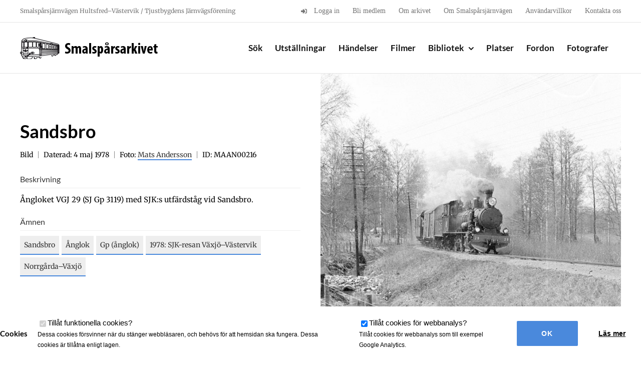

--- FILE ---
content_type: text/html; charset=UTF-8
request_url: https://smalsparsarkivet.se/objekt/sandsbro-10/
body_size: 11181
content:

<!DOCTYPE html>
<html class="avada-html-layout-wide avada-html-header-position-top" lang="sv-SE" prefix="og: http://ogp.me/ns# fb: http://ogp.me/ns/fb#">
<head>
	<meta http-equiv="X-UA-Compatible" content="IE=edge" />
	<meta http-equiv="Content-Type" content="text/html; charset=utf-8"/>
	<meta name="viewport" content="width=device-width, initial-scale=1" />
	<meta name='robots' content='index, follow, max-image-preview:large, max-snippet:-1, max-video-preview:-1' />
	<style>img:is([sizes="auto" i], [sizes^="auto," i]) { contain-intrinsic-size: 3000px 1500px }</style>
	
	<!-- This site is optimized with the Yoast SEO plugin v26.2 - https://yoast.com/wordpress/plugins/seo/ -->
	<title>Sandsbro - Smalspårsarkivet</title>
	<link rel="canonical" href="https://smalsparsarkivet.se/objekt/sandsbro-10/" />
	<meta property="og:locale" content="sv_SE" />
	<meta property="og:type" content="article" />
	<meta property="og:title" content="Sandsbro - Smalspårsarkivet" />
	<meta property="og:url" content="https://smalsparsarkivet.se/objekt/sandsbro-10/" />
	<meta property="og:site_name" content="Smalspårsarkivet" />
	<meta property="article:modified_time" content="2020-03-25T01:49:02+00:00" />
	<meta property="og:image" content="https://smalsparsarkivet.se/wp-content/uploads/2018/07/MAAN00216.jpg" />
	<meta property="og:image:width" content="794" />
	<meta property="og:image:height" content="1200" />
	<meta property="og:image:type" content="image/jpeg" />
	<meta name="twitter:card" content="summary_large_image" />
	<script type="application/ld+json" class="yoast-schema-graph">{"@context":"https://schema.org","@graph":[{"@type":"WebPage","@id":"https://smalsparsarkivet.se/objekt/sandsbro-10/","url":"https://smalsparsarkivet.se/objekt/sandsbro-10/","name":"Sandsbro - Smalspårsarkivet","isPartOf":{"@id":"https://smalsparsarkivet.se/#website"},"primaryImageOfPage":{"@id":"https://smalsparsarkivet.se/objekt/sandsbro-10/#primaryimage"},"image":{"@id":"https://smalsparsarkivet.se/objekt/sandsbro-10/#primaryimage"},"thumbnailUrl":"https://smalsparsarkivet.se/wp-content/uploads/2018/07/MAAN00216.jpg","datePublished":"2018-07-25T08:11:16+00:00","dateModified":"2020-03-25T01:49:02+00:00","breadcrumb":{"@id":"https://smalsparsarkivet.se/objekt/sandsbro-10/#breadcrumb"},"inLanguage":"sv-SE","potentialAction":[{"@type":"ReadAction","target":["https://smalsparsarkivet.se/objekt/sandsbro-10/"]}]},{"@type":"ImageObject","inLanguage":"sv-SE","@id":"https://smalsparsarkivet.se/objekt/sandsbro-10/#primaryimage","url":"https://smalsparsarkivet.se/wp-content/uploads/2018/07/MAAN00216.jpg","contentUrl":"https://smalsparsarkivet.se/wp-content/uploads/2018/07/MAAN00216.jpg","width":794,"height":1200},{"@type":"BreadcrumbList","@id":"https://smalsparsarkivet.se/objekt/sandsbro-10/#breadcrumb","itemListElement":[{"@type":"ListItem","position":1,"name":"Hem","item":"https://smalsparsarkivet.se/"},{"@type":"ListItem","position":2,"name":"Objekt","item":"https://smalsparsarkivet.se/objekt/"},{"@type":"ListItem","position":3,"name":"Sandsbro"}]},{"@type":"WebSite","@id":"https://smalsparsarkivet.se/#website","url":"https://smalsparsarkivet.se/","name":"Smalspårsarkivet","description":"Ett digitalt järnvägsmuseum","publisher":{"@id":"https://smalsparsarkivet.se/#organization"},"potentialAction":[{"@type":"SearchAction","target":{"@type":"EntryPoint","urlTemplate":"https://smalsparsarkivet.se/?s={search_term_string}"},"query-input":{"@type":"PropertyValueSpecification","valueRequired":true,"valueName":"search_term_string"}}],"inLanguage":"sv-SE"},{"@type":"Organization","@id":"https://smalsparsarkivet.se/#organization","name":"Smalspårsarkivet","url":"https://smalsparsarkivet.se/","logo":{"@type":"ImageObject","inLanguage":"sv-SE","@id":"https://smalsparsarkivet.se/#/schema/logo/image/","url":"https://smalsparsarkivet.se/wp-content/uploads/2016/11/smalsparsarkivet_logo_2x_black.png","contentUrl":"https://smalsparsarkivet.se/wp-content/uploads/2016/11/smalsparsarkivet_logo_2x_black.png","width":600,"height":100,"caption":"Smalspårsarkivet"},"image":{"@id":"https://smalsparsarkivet.se/#/schema/logo/image/"}}]}</script>
	<!-- / Yoast SEO plugin. -->


<link rel='dns-prefetch' href='//cdnjs.cloudflare.com' />
<link rel="alternate" type="application/rss+xml" title="Smalspårsarkivet &raquo; Webbflöde" href="https://smalsparsarkivet.se/feed/" />
<link rel="alternate" type="application/rss+xml" title="Smalspårsarkivet &raquo; Kommentarsflöde" href="https://smalsparsarkivet.se/comments/feed/" />
					<link rel="shortcut icon" href="https://smalsparsarkivet.se/wp-content/uploads/2017/01/favicon57.png" type="image/x-icon" />
		
		
					<!-- Android Icon -->
			<link rel="icon" sizes="192x192" href="https://smalsparsarkivet.se/wp-content/uploads/2017/01/favicon57.png">
		
					<!-- MS Edge Icon -->
			<meta name="msapplication-TileImage" content="https://smalsparsarkivet.se/wp-content/uploads/2017/01/favicon72x72.png">
								
		<meta property="og:locale" content="sv_SE"/>
		<meta property="og:type" content="article"/>
		<meta property="og:site_name" content="Smalspårsarkivet"/>
		<meta property="og:title" content="Sandsbro - Smalspårsarkivet"/>
				<meta property="og:url" content="https://smalsparsarkivet.se/objekt/sandsbro-10/"/>
													<meta property="article:modified_time" content="2020-03-25T01:49:02+01:00"/>
											<meta property="og:image" content="https://smalsparsarkivet.se/wp-content/uploads/2018/07/MAAN00216.jpg"/>
		<meta property="og:image:width" content="794"/>
		<meta property="og:image:height" content="1200"/>
		<meta property="og:image:type" content="image/jpeg"/>
				<script type="text/javascript">
/* <![CDATA[ */
window._wpemojiSettings = {"baseUrl":"https:\/\/s.w.org\/images\/core\/emoji\/16.0.1\/72x72\/","ext":".png","svgUrl":"https:\/\/s.w.org\/images\/core\/emoji\/16.0.1\/svg\/","svgExt":".svg","source":{"concatemoji":"https:\/\/smalsparsarkivet.se\/wp-includes\/js\/wp-emoji-release.min.js?ver=6.8.3"}};
/*! This file is auto-generated */
!function(s,n){var o,i,e;function c(e){try{var t={supportTests:e,timestamp:(new Date).valueOf()};sessionStorage.setItem(o,JSON.stringify(t))}catch(e){}}function p(e,t,n){e.clearRect(0,0,e.canvas.width,e.canvas.height),e.fillText(t,0,0);var t=new Uint32Array(e.getImageData(0,0,e.canvas.width,e.canvas.height).data),a=(e.clearRect(0,0,e.canvas.width,e.canvas.height),e.fillText(n,0,0),new Uint32Array(e.getImageData(0,0,e.canvas.width,e.canvas.height).data));return t.every(function(e,t){return e===a[t]})}function u(e,t){e.clearRect(0,0,e.canvas.width,e.canvas.height),e.fillText(t,0,0);for(var n=e.getImageData(16,16,1,1),a=0;a<n.data.length;a++)if(0!==n.data[a])return!1;return!0}function f(e,t,n,a){switch(t){case"flag":return n(e,"\ud83c\udff3\ufe0f\u200d\u26a7\ufe0f","\ud83c\udff3\ufe0f\u200b\u26a7\ufe0f")?!1:!n(e,"\ud83c\udde8\ud83c\uddf6","\ud83c\udde8\u200b\ud83c\uddf6")&&!n(e,"\ud83c\udff4\udb40\udc67\udb40\udc62\udb40\udc65\udb40\udc6e\udb40\udc67\udb40\udc7f","\ud83c\udff4\u200b\udb40\udc67\u200b\udb40\udc62\u200b\udb40\udc65\u200b\udb40\udc6e\u200b\udb40\udc67\u200b\udb40\udc7f");case"emoji":return!a(e,"\ud83e\udedf")}return!1}function g(e,t,n,a){var r="undefined"!=typeof WorkerGlobalScope&&self instanceof WorkerGlobalScope?new OffscreenCanvas(300,150):s.createElement("canvas"),o=r.getContext("2d",{willReadFrequently:!0}),i=(o.textBaseline="top",o.font="600 32px Arial",{});return e.forEach(function(e){i[e]=t(o,e,n,a)}),i}function t(e){var t=s.createElement("script");t.src=e,t.defer=!0,s.head.appendChild(t)}"undefined"!=typeof Promise&&(o="wpEmojiSettingsSupports",i=["flag","emoji"],n.supports={everything:!0,everythingExceptFlag:!0},e=new Promise(function(e){s.addEventListener("DOMContentLoaded",e,{once:!0})}),new Promise(function(t){var n=function(){try{var e=JSON.parse(sessionStorage.getItem(o));if("object"==typeof e&&"number"==typeof e.timestamp&&(new Date).valueOf()<e.timestamp+604800&&"object"==typeof e.supportTests)return e.supportTests}catch(e){}return null}();if(!n){if("undefined"!=typeof Worker&&"undefined"!=typeof OffscreenCanvas&&"undefined"!=typeof URL&&URL.createObjectURL&&"undefined"!=typeof Blob)try{var e="postMessage("+g.toString()+"("+[JSON.stringify(i),f.toString(),p.toString(),u.toString()].join(",")+"));",a=new Blob([e],{type:"text/javascript"}),r=new Worker(URL.createObjectURL(a),{name:"wpTestEmojiSupports"});return void(r.onmessage=function(e){c(n=e.data),r.terminate(),t(n)})}catch(e){}c(n=g(i,f,p,u))}t(n)}).then(function(e){for(var t in e)n.supports[t]=e[t],n.supports.everything=n.supports.everything&&n.supports[t],"flag"!==t&&(n.supports.everythingExceptFlag=n.supports.everythingExceptFlag&&n.supports[t]);n.supports.everythingExceptFlag=n.supports.everythingExceptFlag&&!n.supports.flag,n.DOMReady=!1,n.readyCallback=function(){n.DOMReady=!0}}).then(function(){return e}).then(function(){var e;n.supports.everything||(n.readyCallback(),(e=n.source||{}).concatemoji?t(e.concatemoji):e.wpemoji&&e.twemoji&&(t(e.twemoji),t(e.wpemoji)))}))}((window,document),window._wpemojiSettings);
/* ]]> */
</script>
<style id='wp-emoji-styles-inline-css' type='text/css'>

	img.wp-smiley, img.emoji {
		display: inline !important;
		border: none !important;
		box-shadow: none !important;
		height: 1em !important;
		width: 1em !important;
		margin: 0 0.07em !important;
		vertical-align: -0.1em !important;
		background: none !important;
		padding: 0 !important;
	}
</style>
<link rel='stylesheet' id='child-style-css' href='https://smalsparsarkivet.se/wp-content/themes/HamrenMedia_2_0/style.css?ver=6.8.3' type='text/css' media='all' />
<link rel='stylesheet' id='animate-css-css' href='https://cdnjs.cloudflare.com/ajax/libs/animate.css/3.5.2/animate.min.css?ver=3.5.2' type='text/css' media='all' />
<link rel='stylesheet' id='magnific-popup-css-css' href='https://smalsparsarkivet.se/wp-content/themes/HamrenMedia_2_0/public/css/magnific-popup.css?ver=6.8.3' type='text/css' media='all' />
<link rel='stylesheet' id='wp-members-css' href='https://smalsparsarkivet.se/wp-content/plugins/wp-members/assets/css/forms/generic-no-float.min.css?ver=3.5.4.3' type='text/css' media='all' />
<link rel='stylesheet' id='fusion-dynamic-css-css' href='https://smalsparsarkivet.se/wp-content/uploads/fusion-styles/dd03404d104e8dd108b04953607f7ff0.min.css?ver=3.13.3' type='text/css' media='all' />
<script type="text/javascript" src="https://smalsparsarkivet.se/wp-includes/js/jquery/jquery.min.js?ver=3.7.1" id="jquery-core-js"></script>
<script type="text/javascript" src="https://smalsparsarkivet.se/wp-includes/js/jquery/jquery-migrate.min.js?ver=3.4.1" id="jquery-migrate-js"></script>
<script type="text/javascript" src="https://smalsparsarkivet.se/wp-content/plugins/cookie-opt-in/js/cookie-opt-in.js?ver=1" id="cookie-opt-in-js"></script>
<script type="text/javascript" id="image-watermark-no-right-click-js-before">
/* <![CDATA[ */
var iwArgsNoRightClick = {"rightclick":"Y","draganddrop":"N"};
/* ]]> */
</script>
<script type="text/javascript" src="https://smalsparsarkivet.se/wp-content/plugins/image-watermark/js/no-right-click.js?ver=1.8.0" id="image-watermark-no-right-click-js"></script>
<link rel="https://api.w.org/" href="https://smalsparsarkivet.se/wp-json/" /><link rel="EditURI" type="application/rsd+xml" title="RSD" href="https://smalsparsarkivet.se/xmlrpc.php?rsd" />
<meta name="generator" content="WordPress 6.8.3" />
<link rel='shortlink' href='https://smalsparsarkivet.se/?p=6296' />
<link rel="alternate" title="oEmbed (JSON)" type="application/json+oembed" href="https://smalsparsarkivet.se/wp-json/oembed/1.0/embed?url=https%3A%2F%2Fsmalsparsarkivet.se%2Fobjekt%2Fsandsbro-10%2F" />
<link rel="alternate" title="oEmbed (XML)" type="text/xml+oembed" href="https://smalsparsarkivet.se/wp-json/oembed/1.0/embed?url=https%3A%2F%2Fsmalsparsarkivet.se%2Fobjekt%2Fsandsbro-10%2F&#038;format=xml" />
<script type="text/javascript">var cookie_opt_in_settings = {"form_title":"Cookies","anchor_title":"Cookies","more_info_text":"L\u00e4s mer","more_info_url":"\/sekretess","more_info_same_window":"yes","label_functional_cookies":"Till\u00e5t funktionella cookies","brief_info_on_functional_cookies":"Dessa cookies f\u00f6rsvinner n\u00e4r du st\u00e4nger webbl\u00e4saren, och beh\u00f6vs f\u00f6r att hemsidan ska fungera. Dessa cookies \u00e4r till\u00e5tna enligt lagen.","label_advertisement_cookies":"Allow advertisement cookies","brief_info_on_advertisement_cookies":"This website uses cookies for advertisement purposes, for example: to give you offers specifically suited to your wishes.","label_tracking_cookies":"Till\u00e5t cookies f\u00f6r webbanalys","brief_info_on_tracking_cookies":"Till\u00e5t cookies f\u00f6r webbanalys som till exempel Google Analytics.","label_social_cookies":"Allow social cookies","brief_info_on_social_cookies":"This website uses cookies for tracking purposes on social networks like Facebook, Google+ etc.","if_no_cookie":"defer","preference_cookie_name":"ClearsiteCookieLawObidingCookiePreferencesCookie","preference_cookie_expires":"Wed, 31 Dec 2149 00:00:00 +0000","site_has_functional_cookies":"1","default_value_functional_cookies":"1","site_has_tracking_cookies":"1","default_value_tracking_cookies":"1","lang":"sv","always_on":{"site_has_functional_cookies":true},"default_cookie":"f1t1","cookie_types":["site_has_functional_cookies","site_has_tracking_cookies"],"label_ok":"Ok","label_deny":"Deny","label_allow":"Allow","baseurl":"https:\/\/smalsparsarkivet.se\/wp-content\/plugins\/cookie-opt-in"};</script>		<script async src="https://www.googletagmanager.com/gtag/js?id=UA-118653923-1"></script>
		<script>
		window['ga-disable-UA-118653923-1'] = false;
		window.dataLayer = window.dataLayer || [];
		function gtag(){dataLayer.push(arguments)};
		  gtag('js', new Date());
		  gtag('config', 'UA-118653923-1');
		</script>
	
		<script>
		jQuery(document).ready(function($){
			$('#coia-ok').click(function(){
				$('#cookie_opt_in_container').css('display', 'none ');
			});
		});
	</script>
<style>#cookie_opt_in_container {
		    position: fixed;
		    bottom: 0px;
		    left: 0px;
		    right: 0px;
		    background: #fff;
		    z-index: 1000000;
		    font-family: sans-serif;
		}
#cookie_opt_in {
    display: flex;
    max-width: 1350px;
    margin: 0px auto;
    padding: 20px 0px;
    align-items: center;
    justify-content: center; 
}

		#cookie_opt_in h1 {
		    font-size: 15px;
		    color: #000;
		}
		.checkbox {
			padding: 0px 20px;
			order: 1;
		}
		.info {
		    display: block;
		    font-size: 12px;
		}

input#coia-ok {
    cursor: pointer;
    border-radius: 2px;
    height: 50px;
    width: 140px;
    margin-left: 10px;
    text-align: center;
    color: inherit;
    font-family: sans-serif;
    background: #4a89dc;
    border: 0px;
    font-size: 14px;
    text-transform: uppercase;
    font-weight: bold;
    color: #fff;
    order: 3;
}

a.more.generic-more {
    cursor: pointer;
    border-radius: 2px;
    height: 50px;
    width: 140px;
    margin-left: 10px;
    text-align: center;
    line-height: 50px;
    color: inherit;
    font-family: sans-serif;
    background: #ffffff;
    border: 0px;
    font-size: 14px;
    text-decoration: underline;
    font-weight: bold;
    order: 4;
}

#cookie_opt_in_anchor {
    position: fixed;
    bottom: 0px;
    left: 10px;
    background: #fff;
    padding: 5px 20px;
    z-index: 1000;
}



@media (max-width:1000px){
	#cookie_opt_in {
    	flex-wrap: wrap;
	}
	#cookie_opt_in h1 {
  	  text-align: center;
  	  width: 100%;
	}
	input#coia-ok, a.more.generic-more {
    	margin-top: 20px;
	}
	.checkbox {
		width: 50%;
	}
	
}
@media (max-width:500px){
	.checkbox {
	    width: 100%;
	    margin-bottom: 10px;
	}
}</style><link rel="stylesheet" href="https://use.fontawesome.com/releases/v5.0.13/css/all.css" integrity="sha384-DNOHZ68U8hZfKXOrtjWvjxusGo9WQnrNx2sqG0tfsghAvtVlRW3tvkXWZh58N9jp" crossorigin="anonymous"><style type="text/css" id="css-fb-visibility">@media screen and (max-width: 640px){.fusion-no-small-visibility{display:none !important;}body .sm-text-align-center{text-align:center !important;}body .sm-text-align-left{text-align:left !important;}body .sm-text-align-right{text-align:right !important;}body .sm-flex-align-center{justify-content:center !important;}body .sm-flex-align-flex-start{justify-content:flex-start !important;}body .sm-flex-align-flex-end{justify-content:flex-end !important;}body .sm-mx-auto{margin-left:auto !important;margin-right:auto !important;}body .sm-ml-auto{margin-left:auto !important;}body .sm-mr-auto{margin-right:auto !important;}body .fusion-absolute-position-small{position:absolute;top:auto;width:100%;}.awb-sticky.awb-sticky-small{ position: sticky; top: var(--awb-sticky-offset,0); }}@media screen and (min-width: 641px) and (max-width: 1024px){.fusion-no-medium-visibility{display:none !important;}body .md-text-align-center{text-align:center !important;}body .md-text-align-left{text-align:left !important;}body .md-text-align-right{text-align:right !important;}body .md-flex-align-center{justify-content:center !important;}body .md-flex-align-flex-start{justify-content:flex-start !important;}body .md-flex-align-flex-end{justify-content:flex-end !important;}body .md-mx-auto{margin-left:auto !important;margin-right:auto !important;}body .md-ml-auto{margin-left:auto !important;}body .md-mr-auto{margin-right:auto !important;}body .fusion-absolute-position-medium{position:absolute;top:auto;width:100%;}.awb-sticky.awb-sticky-medium{ position: sticky; top: var(--awb-sticky-offset,0); }}@media screen and (min-width: 1025px){.fusion-no-large-visibility{display:none !important;}body .lg-text-align-center{text-align:center !important;}body .lg-text-align-left{text-align:left !important;}body .lg-text-align-right{text-align:right !important;}body .lg-flex-align-center{justify-content:center !important;}body .lg-flex-align-flex-start{justify-content:flex-start !important;}body .lg-flex-align-flex-end{justify-content:flex-end !important;}body .lg-mx-auto{margin-left:auto !important;margin-right:auto !important;}body .lg-ml-auto{margin-left:auto !important;}body .lg-mr-auto{margin-right:auto !important;}body .fusion-absolute-position-large{position:absolute;top:auto;width:100%;}.awb-sticky.awb-sticky-large{ position: sticky; top: var(--awb-sticky-offset,0); }}</style>		<script type="text/javascript">
			var doc = document.documentElement;
			doc.setAttribute( 'data-useragent', navigator.userAgent );
		</script>
		
	</head>

<body class="wp-singular archive_item-template-default single single-archive_item postid-6296 wp-theme-Avada wp-child-theme-HamrenMedia_2_0 hw fusion-image-hovers fusion-pagination-sizing fusion-button_type-flat fusion-button_span-no fusion-button_gradient-linear avada-image-rollover-circle-no avada-image-rollover-no fusion-body ltr fusion-sticky-header no-tablet-sticky-header no-mobile-sticky-header no-mobile-slidingbar no-mobile-totop fusion-disable-outline fusion-sub-menu-fade mobile-logo-pos-left layout-wide-mode avada-has-boxed-modal-shadow-none layout-scroll-offset-full avada-has-zero-margin-offset-top fusion-top-header menu-text-align-center mobile-menu-design-modern fusion-show-pagination-text fusion-header-layout-v3 avada-responsive avada-footer-fx-sticky avada-menu-highlight-style-bar fusion-search-form-classic fusion-main-menu-search-overlay fusion-avatar-square avada-sticky-shrinkage avada-dropdown-styles avada-blog-layout-medium avada-blog-archive-layout-medium avada-header-shadow-no avada-menu-icon-position-left avada-has-megamenu-shadow avada-has-breadcrumb-mobile-hidden avada-has-titlebar-hide avada-has-pagination-padding avada-flyout-menu-direction-fade avada-ec-views-v1" data-awb-post-id="6296">
		<a class="skip-link screen-reader-text" href="#content">Fortsätt till innehållet</a>

	<div id="boxed-wrapper">
		
		<div id="wrapper" class="fusion-wrapper">
			<div id="home" style="position:relative;top:-1px;"></div>
							
					
			<header class="fusion-header-wrapper">
				<div class="fusion-header-v3 fusion-logo-alignment fusion-logo-left fusion-sticky-menu- fusion-sticky-logo- fusion-mobile-logo-  fusion-mobile-menu-design-modern">
					
<div class="fusion-secondary-header">
	<div class="fusion-row">
					<div class="fusion-alignleft">
				<div class="fusion-contact-info"><span class="fusion-contact-info-phone-number">Smalspårsjärnvägen Hultsfred–Västervik / Tjustbygdens Järnvägsförening</span></div>			</div>
							<div class="fusion-alignright">
				<nav class="fusion-secondary-menu" role="navigation" aria-label="Sekundär meny"><ul id="menu-toppmeny" class="menu"><li  id="menu-item-220"  class="menu-item menu-item-type-post_type menu-item-object-page menu-item-220"  data-item-id="220"><a  href="https://smalsparsarkivet.se/logga-in/" class="fusion-flex-link fusion-bar-highlight"><span class="fusion-megamenu-icon"><i class="glyphicon  fa fa-sign-in" aria-hidden="true"></i></span><span class="menu-text">Logga in</span></a></li><li  id="menu-item-367"  class="menu-item menu-item-type-post_type menu-item-object-page menu-item-367"  data-item-id="367"><a  href="https://smalsparsarkivet.se/bli-medlem/" class="fusion-bar-highlight"><span class="menu-text">Bli medlem</span></a></li><li  id="menu-item-356"  class="menu-item menu-item-type-post_type menu-item-object-page menu-item-356"  data-item-id="356"><a  href="https://smalsparsarkivet.se/om-arkivet/" class="fusion-bar-highlight"><span class="menu-text">Om arkivet</span></a></li><li  id="menu-item-400"  class="menu-item menu-item-type-post_type menu-item-object-page menu-item-400"  data-item-id="400"><a  href="https://smalsparsarkivet.se/om-smalsparsjarnvagen/" class="fusion-bar-highlight"><span class="menu-text">Om Smalspårsjärnvägen</span></a></li><li  id="menu-item-5137"  class="menu-item menu-item-type-post_type menu-item-object-page menu-item-5137"  data-item-id="5137"><a  href="https://smalsparsarkivet.se/anvandningsvillkor/" class="fusion-bar-highlight"><span class="menu-text">Användarvillkor</span></a></li><li  id="menu-item-355"  class="menu-item menu-item-type-post_type menu-item-object-page menu-item-355"  data-item-id="355"><a  href="https://smalsparsarkivet.se/kontakta-oss/" class="fusion-bar-highlight"><span class="menu-text">Kontakta oss</span></a></li></ul></nav><nav class="fusion-mobile-nav-holder fusion-mobile-menu-text-align-left" aria-label="Sekundär mobilmeny"></nav>			</div>
			</div>
</div>
<div class="fusion-header-sticky-height"></div>
<div class="fusion-header">
	<div class="fusion-row">
					<div class="fusion-logo" data-margin-top="25px" data-margin-bottom="25px" data-margin-left="0px" data-margin-right="0px">
			<a class="fusion-logo-link"  href="https://smalsparsarkivet.se/" >

						<!-- standard logo -->
			<img src="https://smalsparsarkivet.se/wp-content/uploads/2016/10/smalsparsarkivet-logo.png" srcset="https://smalsparsarkivet.se/wp-content/uploads/2016/10/smalsparsarkivet-logo.png 1x, https://smalsparsarkivet.se/wp-content/uploads/2016/11/smalsparsarkivet_logo_2x_black.png 2x" width="300" height="51" style="max-height:51px;height:auto;" alt="Smalspårsarkivet Logotyp" data-retina_logo_url="https://smalsparsarkivet.se/wp-content/uploads/2016/11/smalsparsarkivet_logo_2x_black.png" class="fusion-standard-logo" />

			
					</a>
		</div>		<nav class="fusion-main-menu" aria-label="Huvudmeny"><div class="fusion-overlay-search">
<div class="hw-search-module ">
	<div class="hw-bg-img" style="background-image: url(https://smalsparsarkivet.se/wp-content/uploads/2024/03/JvmKDAJ00583.jpg);"></div>
	<div class="hw-bg-gradient"></div>
	<div class="hw-row ">

		<div class="fusion-layout-column fusion_builder_column fusion_builder_column_1_1 fusion-one-full fusion-column-first fusion-column-last 1_1" style="text-align:center;">
			<h1>Sök i Smalspårsarkivet</h1>
			
			<form role="search" method="get" action="https://smalsparsarkivet.se/">

				<div id="search-wrapper">

					<div class="input-wrapper search-item">
						<input type="text" value="" name="s" placeholder="Vad vill du veta mer om?" autocomplete="off"/>
						<div class="show-extended-search">
							<i class="fa fa-cog"></i>
						</div>
					</div>

					<input type="submit" class="searchsubmit" value="&#xf002;" />

				</div>

				<div class="extended-search" >


					<div class="options-row type-checkboxes">
						<label class="label-small">Kategori:</label>

						<div class="checkbox-wrapper"><input type="checkbox" class="type-checkbox" name="post_type[]" value="vehicle" id="checkbox-vehicle" ><label for="checkbox-vehicle">Fordon</label></div><div class="checkbox-wrapper"><input type="checkbox" class="type-checkbox" name="post_type[]" value="photographer" id="checkbox-photographer" ><label for="checkbox-photographer">Fotograf</label></div><div class="checkbox-wrapper"><input type="checkbox" class="type-checkbox" name="post_type[]" value="event" id="checkbox-event" ><label for="checkbox-event">Händelser</label></div><div class="checkbox-wrapper"><input type="checkbox" class="type-checkbox" name="post_type[]" value="archive_item" id="checkbox-archive_item" ><label for="checkbox-archive_item">Objekt</label></div><div class="checkbox-wrapper"><input type="checkbox" class="type-checkbox" name="post_type[]" value="place" id="checkbox-place" ><label for="checkbox-place">Platser</label></div><div class="checkbox-wrapper"><input type="checkbox" class="type-checkbox" name="post_type[]" value="exhibition" id="checkbox-exhibition" ><label for="checkbox-exhibition">Utställning</label></div>
					</div>

					<!--<div class="options-row">
						<label class="label-small">Årtal:</label>

					</div>-->

				</div>
				<input type="hidden" name="adv" id="advanced-search" value="0" />
			</form>

		</div>
	</div>
	<div class="hw-search-read-more">Bakgrundsbilden: <a href="https://smalsparsarkivet.se/objekt/jenny-259/">Jenny</a></div></div>
<div class="fusion-search-spacer"></div><a href="#" role="button" aria-label="Close Search" class="fusion-close-search"></a></div><ul id="menu-huvudmeny" class="fusion-menu"><li  id="menu-item-30"  class="menu-item menu-item-type-custom menu-item-object-custom menu-item-30"  data-item-id="30"><a  href="/" class="fusion-bar-highlight"><span class="menu-text">Sök</span></a></li><li  id="menu-item-630"  class="menu-item menu-item-type-post_type_archive menu-item-object-exhibition menu-item-630"  data-item-id="630"><a  href="https://smalsparsarkivet.se/utstallningar/" class="fusion-bar-highlight"><span class="menu-text">Utställningar</span></a></li><li  id="menu-item-629"  class="menu-item menu-item-type-post_type_archive menu-item-object-event menu-item-629"  data-item-id="629"><a  href="https://smalsparsarkivet.se/handelser/" class="fusion-bar-highlight"><span class="menu-text">Händelser</span></a></li><li  id="menu-item-25868"  class="menu-item menu-item-type-custom menu-item-object-custom menu-item-25868"  data-item-id="25868"><a  href="/filmer" class="fusion-bar-highlight"><span class="menu-text">Filmer</span></a></li><li  id="menu-item-243"  class="menu-item menu-item-type-post_type menu-item-object-page menu-item-has-children menu-item-243 fusion-dropdown-menu"  data-item-id="243"><a  href="https://smalsparsarkivet.se/bibliotek/" class="fusion-bar-highlight"><span class="menu-text">Bibliotek</span> <span class="fusion-caret"><i class="fusion-dropdown-indicator" aria-hidden="true"></i></span></a><ul class="sub-menu"><li  id="menu-item-3289"  class="menu-item menu-item-type-post_type menu-item-object-page menu-item-3289 fusion-dropdown-submenu" ><a  href="https://smalsparsarkivet.se/dokuments/" class="fusion-bar-highlight"><span>Dokument</span></a></li><li  id="menu-item-667"  class="menu-item menu-item-type-taxonomy menu-item-object-item-type menu-item-667 fusion-dropdown-submenu" ><a  href="https://smalsparsarkivet.se/objekttyp/foremal/" class="fusion-bar-highlight"><span>Föremål</span></a></li><li  id="menu-item-3210"  class="menu-item menu-item-type-post_type menu-item-object-page menu-item-has-children menu-item-3210 fusion-dropdown-submenu" ><a  href="https://smalsparsarkivet.se/bibliotek/ritningar/" class="fusion-bar-highlight"><span>Ritningar</span></a><ul class="sub-menu"><li  id="menu-item-4363"  class="menu-item menu-item-type-post_type menu-item-object-page menu-item-4363" ><a  href="https://smalsparsarkivet.se/bibliotek/ritningar/bangardsritningar/" class="fusion-bar-highlight"><span>Bangårdar</span></a></li><li  id="menu-item-4364"  class="menu-item menu-item-type-post_type menu-item-object-page menu-item-4364" ><a  href="https://smalsparsarkivet.se/bibliotek/ritningar/broritningar/" class="fusion-bar-highlight"><span>Broar</span></a></li><li  id="menu-item-4336"  class="menu-item menu-item-type-post_type menu-item-object-page menu-item-4336" ><a  href="https://smalsparsarkivet.se/bibliotek/ritningar/byggnadsritningar/" class="fusion-bar-highlight"><span>Byggnader</span></a></li><li  id="menu-item-4365"  class="menu-item menu-item-type-post_type menu-item-object-page menu-item-4365" ><a  href="https://smalsparsarkivet.se/bibliotek/ritningar/fordonsritningar/" class="fusion-bar-highlight"><span>Fordon</span></a></li><li  id="menu-item-4368"  class="menu-item menu-item-type-post_type menu-item-object-page menu-item-4368" ><a  href="https://smalsparsarkivet.se/bibliotek/ritningar/ovriga-ritningar/" class="fusion-bar-highlight"><span>Övriga ritningar</span></a></li></ul></li><li  id="menu-item-2635"  class="menu-item menu-item-type-taxonomy menu-item-object-item-type menu-item-has-children menu-item-2635 fusion-dropdown-submenu" ><a  href="https://smalsparsarkivet.se/objekttyp/tidningar/" class="fusion-bar-highlight"><span>Tidningar</span></a><ul class="sub-menu"><li  id="menu-item-40416"  class="menu-item menu-item-type-custom menu-item-object-custom menu-item-40416" ><a  href="https://smalsparsarkivet.se/amne/vastervikingen/" class="fusion-bar-highlight"><span>Västervikingen</span></a></li></ul></li><li  id="menu-item-2307"  class="menu-item menu-item-type-taxonomy menu-item-object-topic menu-item-2307 fusion-dropdown-submenu" ><a  href="https://smalsparsarkivet.se/amne/tidtabell/" class="fusion-bar-highlight"><span>Tidtabeller</span></a></li></ul></li><li  id="menu-item-632"  class="menu-item menu-item-type-post_type_archive menu-item-object-place menu-item-632"  data-item-id="632"><a  href="https://smalsparsarkivet.se/platser/" class="fusion-bar-highlight"><span class="menu-text">Platser</span></a></li><li  id="menu-item-631"  class="menu-item menu-item-type-post_type_archive menu-item-object-vehicle menu-item-631"  data-item-id="631"><a  href="https://smalsparsarkivet.se/fordon/" class="fusion-bar-highlight"><span class="menu-text">Fordon</span></a></li><li  id="menu-item-623"  class="menu-item menu-item-type-post_type_archive menu-item-object-photographer menu-item-623"  data-item-id="623"><a  href="https://smalsparsarkivet.se/fotografer/" class="fusion-bar-highlight"><span class="menu-text">Fotografer</span></a></li></ul></nav>	<div class="fusion-mobile-menu-icons">
							<a href="#" class="fusion-icon awb-icon-bars" aria-label="Växla mobilmeny" aria-expanded="false"></a>
		
		
		
			</div>

<nav class="fusion-mobile-nav-holder fusion-mobile-menu-text-align-left" aria-label="Huvudmeny mobil"></nav>

					</div>
</div>
				</div>
				<div class="fusion-clearfix"></div>
			</header>
								
							<div id="sliders-container" class="fusion-slider-visibility">
					</div>
				
					
							
			
						<main id="main" class="clearfix ">
				<div class="fusion-row" style="">
	<div id="content" class="full-width fusion-row">
				<div id="post-6296" class="post-6296 archive_item type-archive_item status-publish has-post-thumbnail hentry item-type-bild topic-sjk-resan-1978-vaxjo-vastervik topic-anglok topic-gp topic-norrgarda-vaxjo topic-sandsbro">

			<div class="hw-item-images">
				<a href="https://smalsparsarkivet.se/wp-content/uploads/2018/07/MAAN00216-678x1024.jpg" class="mp-link"><img src="https://smalsparsarkivet.se/wp-content/uploads/2018/07/MAAN00216-678x1024.jpg"></a>			</div>

			<div class="post-content">
				<h1>Sandsbro</h1>
				<div class="hw-item-info"><div class="hw-item-label">Bild</div><div class="hw-item-label">Daterad:  4 maj 1978</div><div class="hw-item-label">Foto: <a href="https://smalsparsarkivet.se/fotograf/mats-andersson/">Mats Andersson</a></div><div class="hw-item-label">ID: MAAN00216</div></div>				<h4>Beskrivning</h4>
				<p>Ångloket VGJ 29 (SJ Gp 3119) med SJK:s utfärdståg vid Sandsbro.</p>
								
				<div class="hw-item-data tags"><h4>Ämnen</h4><a href="/amne/sandsbro">Sandsbro</a><a href="/amne/anglok">Ånglok</a><a href="/amne/gp">Gp (ånglok)</a><a href="/amne/sjk-resan-1978-vaxjo-vastervik">1978: SJK-resan Växjö–Västervik</a><a href="/amne/norrgarda-vaxjo">Norrgårda–Växjö</a></div>
			</div>
		</div>

		
			</div>
						
					</div>  <!-- fusion-row -->
				</main>  <!-- #main -->
				
				
								
					
		<div class="fusion-footer">
					
	<footer class="fusion-footer-widget-area fusion-widget-area">
		<div class="fusion-row">
			<div class="fusion-columns fusion-columns-3 fusion-widget-area">
				
																									<div class="fusion-column col-lg-4 col-md-4 col-sm-4">
							<section id="text-6" class="fusion-footer-widget-column widget widget_text"><h4 class="widget-title">Smalspårsarkivet</h4>			<div class="textwidget"><p>Samlingarna på Smalspårsarkivet innehåller upphovsrättsskyddat material. Dela gärna länkar till objekten, men övrig användning eller publicering av materialet kräver vårt tillstånd. Läs mer om våra <a href="/anvandningsvillkor/">användarvillkor här</a>.</p>
</div>
		<div style="clear:both;"></div></section>																					</div>
																										<div class="fusion-column col-lg-4 col-md-4 col-sm-4">
													</div>
																										<div class="fusion-column fusion-column-last col-lg-4 col-md-4 col-sm-4">
													</div>
																																				
				<div class="fusion-clearfix"></div>
			</div> <!-- fusion-columns -->
		</div> <!-- fusion-row -->
	</footer> <!-- fusion-footer-widget-area -->

	
	<footer id="footer" class="fusion-footer-copyright-area fusion-footer-copyright-center">
		<div class="fusion-row">
			<div class="fusion-copyright-content">

				<div class="fusion-copyright-notice">
		<div>
		Smalspårsarkivet drivs av <a href="http://www.smalsparet.se">Tjustbygdens Järnvägsförening</a> |  Utvecklad av <a href="http://hamrenmedia.se">Hamrén Webbyrå</a>	</div>
</div>
<div class="fusion-social-links-footer">
	</div>

			</div> <!-- fusion-fusion-copyright-content -->
		</div> <!-- fusion-row -->
	</footer> <!-- #footer -->
		</div> <!-- fusion-footer -->

		
																</div> <!-- wrapper -->
		</div> <!-- #boxed-wrapper -->
				<a class="fusion-one-page-text-link fusion-page-load-link" tabindex="-1" href="#" aria-hidden="true">Page load link</a>

		<div class="avada-footer-scripts">
			<script type="speculationrules">
{"prefetch":[{"source":"document","where":{"and":[{"href_matches":"\/*"},{"not":{"href_matches":["\/wp-*.php","\/wp-admin\/*","\/wp-content\/uploads\/*","\/wp-content\/*","\/wp-content\/plugins\/*","\/wp-content\/themes\/HamrenMedia_2_0\/*","\/wp-content\/themes\/Avada\/*","\/*\\?(.+)"]}},{"not":{"selector_matches":"a[rel~=\"nofollow\"]"}},{"not":{"selector_matches":".no-prefetch, .no-prefetch a"}}]},"eagerness":"conservative"}]}
</script>
<script type="text/javascript" src="https://smalsparsarkivet.se/wp-content/themes/HamrenMedia_2_0/public/js/imagesloaded.pkgd.min.js?ver=4.1.1" id="images-loaded-js-js"></script>
<script type="text/javascript" src="https://smalsparsarkivet.se/wp-content/themes/HamrenMedia_2_0/public/js/jquery.flexslider-min.js?ver=6.8.3" id="flexslider-js"></script>
<script type="text/javascript" src="https://smalsparsarkivet.se/wp-content/themes/HamrenMedia_2_0/public/js/main.js?ver=6.8.3" id="hw-main-js"></script>
<script type="text/javascript" src="https://smalsparsarkivet.se/wp-content/themes/HamrenMedia_2_0/public/js/magnific-popup-1.1.0.min.js?ver=6.8.3" id="magnific-popup-js"></script>
<script type="text/javascript" src="https://smalsparsarkivet.se/wp-content/themes/Avada/includes/lib/assets/min/js/library/cssua.js?ver=2.1.28" id="cssua-js"></script>
<script type="text/javascript" id="fusion-animations-js-extra">
/* <![CDATA[ */
var fusionAnimationsVars = {"status_css_animations":"desktop"};
/* ]]> */
</script>
<script type="text/javascript" src="https://smalsparsarkivet.se/wp-content/plugins/fusion-builder/assets/js/min/general/fusion-animations.js?ver=3.13.3" id="fusion-animations-js"></script>
<script type="text/javascript" src="https://smalsparsarkivet.se/wp-content/themes/Avada/includes/lib/assets/min/js/general/awb-tabs-widget.js?ver=3.13.3" id="awb-tabs-widget-js"></script>
<script type="text/javascript" src="https://smalsparsarkivet.se/wp-content/themes/Avada/includes/lib/assets/min/js/general/awb-vertical-menu-widget.js?ver=3.13.3" id="awb-vertical-menu-widget-js"></script>
<script type="text/javascript" src="https://smalsparsarkivet.se/wp-content/themes/Avada/includes/lib/assets/min/js/library/modernizr.js?ver=3.3.1" id="modernizr-js"></script>
<script type="text/javascript" id="fusion-js-extra">
/* <![CDATA[ */
var fusionJSVars = {"visibility_small":"640","visibility_medium":"1024"};
/* ]]> */
</script>
<script type="text/javascript" src="https://smalsparsarkivet.se/wp-content/themes/Avada/includes/lib/assets/min/js/general/fusion.js?ver=3.13.3" id="fusion-js"></script>
<script type="text/javascript" src="https://smalsparsarkivet.se/wp-content/themes/Avada/includes/lib/assets/min/js/library/jquery.easing.js?ver=1.3" id="jquery-easing-js"></script>
<script type="text/javascript" src="https://smalsparsarkivet.se/wp-content/themes/Avada/includes/lib/assets/min/js/library/jquery.fitvids.js?ver=1.1" id="jquery-fitvids-js"></script>
<script type="text/javascript" id="jquery-lightbox-js-extra">
/* <![CDATA[ */
var fusionLightboxVideoVars = {"lightbox_video_width":"1280","lightbox_video_height":"720"};
/* ]]> */
</script>
<script type="text/javascript" src="https://smalsparsarkivet.se/wp-content/themes/Avada/includes/lib/assets/min/js/library/jquery.ilightbox.js?ver=2.2.3" id="jquery-lightbox-js"></script>
<script type="text/javascript" src="https://smalsparsarkivet.se/wp-content/themes/Avada/includes/lib/assets/min/js/library/jquery.mousewheel.js?ver=3.0.6" id="jquery-mousewheel-js"></script>
<script type="text/javascript" id="fusion-video-general-js-extra">
/* <![CDATA[ */
var fusionVideoGeneralVars = {"status_vimeo":"0","status_yt":"0"};
/* ]]> */
</script>
<script type="text/javascript" src="https://smalsparsarkivet.se/wp-content/themes/Avada/includes/lib/assets/min/js/library/fusion-video-general.js?ver=1" id="fusion-video-general-js"></script>
<script type="text/javascript" id="fusion-lightbox-js-extra">
/* <![CDATA[ */
var fusionLightboxVars = {"status_lightbox":"1","lightbox_gallery":"1","lightbox_skin":"metro-white","lightbox_title":"1","lightbox_zoom":"1","lightbox_arrows":"1","lightbox_slideshow_speed":"5000","lightbox_loop":"0","lightbox_autoplay":"","lightbox_opacity":"0.9","lightbox_desc":"1","lightbox_social":"1","lightbox_social_links":{"facebook":{"source":"https:\/\/www.facebook.com\/sharer.php?u={URL}","text":"Share on Facebook"},"twitter":{"source":"https:\/\/x.com\/intent\/post?url={URL}","text":"Share on X"},"reddit":{"source":"https:\/\/reddit.com\/submit?url={URL}","text":"Share on Reddit"},"linkedin":{"source":"https:\/\/www.linkedin.com\/shareArticle?mini=true&url={URL}","text":"Share on LinkedIn"},"tumblr":{"source":"https:\/\/www.tumblr.com\/share\/link?url={URL}","text":"Share on Tumblr"},"pinterest":{"source":"https:\/\/pinterest.com\/pin\/create\/button\/?url={URL}","text":"Share on Pinterest"},"vk":{"source":"https:\/\/vk.com\/share.php?url={URL}","text":"Share on Vk"},"mail":{"source":"mailto:?body={URL}","text":"Share by Email"}},"lightbox_deeplinking":"1","lightbox_path":"vertical","lightbox_post_images":"1","lightbox_animation_speed":"normal","l10n":{"close":"Press Esc to close","enterFullscreen":"Enter Fullscreen (Shift+Enter)","exitFullscreen":"Exit Fullscreen (Shift+Enter)","slideShow":"Slideshow","next":"N\u00e4sta","previous":"F\u00f6reg\u00e5ende"}};
/* ]]> */
</script>
<script type="text/javascript" src="https://smalsparsarkivet.se/wp-content/themes/Avada/includes/lib/assets/min/js/general/fusion-lightbox.js?ver=1" id="fusion-lightbox-js"></script>
<script type="text/javascript" src="https://smalsparsarkivet.se/wp-content/themes/Avada/includes/lib/assets/min/js/general/fusion-general-global.js?ver=3.13.3" id="fusion-general-global-js"></script>
<script type="text/javascript" src="https://smalsparsarkivet.se/wp-content/themes/Avada/assets/min/js/general/avada-general-footer.js?ver=7.13.3" id="avada-general-footer-js"></script>
<script type="text/javascript" src="https://smalsparsarkivet.se/wp-content/themes/Avada/assets/min/js/general/avada-quantity.js?ver=7.13.3" id="avada-quantity-js"></script>
<script type="text/javascript" src="https://smalsparsarkivet.se/wp-content/themes/Avada/assets/min/js/general/avada-crossfade-images.js?ver=7.13.3" id="avada-crossfade-images-js"></script>
<script type="text/javascript" src="https://smalsparsarkivet.se/wp-content/themes/Avada/assets/min/js/general/avada-select.js?ver=7.13.3" id="avada-select-js"></script>
<script type="text/javascript" src="https://smalsparsarkivet.se/wp-content/themes/Avada/includes/lib/assets/min/js/general/fusion-alert.js?ver=6.8.3" id="fusion-alert-js"></script>
<script type="text/javascript" src="https://smalsparsarkivet.se/wp-content/plugins/fusion-builder/assets/js/min/general/awb-off-canvas.js?ver=3.13.3" id="awb-off-canvas-js"></script>
<script type="text/javascript" id="avada-drop-down-js-extra">
/* <![CDATA[ */
var avadaSelectVars = {"avada_drop_down":"1"};
/* ]]> */
</script>
<script type="text/javascript" src="https://smalsparsarkivet.se/wp-content/themes/Avada/assets/min/js/general/avada-drop-down.js?ver=7.13.3" id="avada-drop-down-js"></script>
<script type="text/javascript" id="avada-to-top-js-extra">
/* <![CDATA[ */
var avadaToTopVars = {"status_totop":"desktop","totop_position":"right","totop_scroll_down_only":"1"};
/* ]]> */
</script>
<script type="text/javascript" src="https://smalsparsarkivet.se/wp-content/themes/Avada/assets/min/js/general/avada-to-top.js?ver=7.13.3" id="avada-to-top-js"></script>
<script type="text/javascript" id="avada-header-js-extra">
/* <![CDATA[ */
var avadaHeaderVars = {"header_position":"top","header_sticky":"1","header_sticky_type2_layout":"menu_only","header_sticky_shadow":"1","side_header_break_point":"800","header_sticky_mobile":"","header_sticky_tablet":"","mobile_menu_design":"modern","sticky_header_shrinkage":"1","nav_height":"100","nav_highlight_border":"0","nav_highlight_style":"bar","logo_margin_top":"25px","logo_margin_bottom":"25px","layout_mode":"wide","header_padding_top":"0px","header_padding_bottom":"0px","scroll_offset":"full"};
/* ]]> */
</script>
<script type="text/javascript" src="https://smalsparsarkivet.se/wp-content/themes/Avada/assets/min/js/general/avada-header.js?ver=7.13.3" id="avada-header-js"></script>
<script type="text/javascript" id="avada-menu-js-extra">
/* <![CDATA[ */
var avadaMenuVars = {"site_layout":"wide","header_position":"top","logo_alignment":"left","header_sticky":"1","header_sticky_mobile":"","header_sticky_tablet":"","side_header_break_point":"800","megamenu_base_width":"custom_width","mobile_menu_design":"modern","dropdown_goto":"G\u00e5 till\u2026","mobile_nav_cart":"Varukorg","mobile_submenu_open":"\u00d6ppna undermeny f\u00f6r %s","mobile_submenu_close":"St\u00e4ng undermeny f\u00f6r %s","submenu_slideout":"1"};
/* ]]> */
</script>
<script type="text/javascript" src="https://smalsparsarkivet.se/wp-content/themes/Avada/assets/min/js/general/avada-menu.js?ver=7.13.3" id="avada-menu-js"></script>
<script type="text/javascript" src="https://smalsparsarkivet.se/wp-content/themes/Avada/assets/min/js/library/bootstrap.scrollspy.js?ver=7.13.3" id="bootstrap-scrollspy-js"></script>
<script type="text/javascript" src="https://smalsparsarkivet.se/wp-content/themes/Avada/assets/min/js/general/avada-scrollspy.js?ver=7.13.3" id="avada-scrollspy-js"></script>
<script type="text/javascript" id="fusion-responsive-typography-js-extra">
/* <![CDATA[ */
var fusionTypographyVars = {"site_width":"1200px","typography_sensitivity":"1","typography_factor":"1.50","elements":"h1, h2, h3, h4, h5, h6"};
/* ]]> */
</script>
<script type="text/javascript" src="https://smalsparsarkivet.se/wp-content/themes/Avada/includes/lib/assets/min/js/general/fusion-responsive-typography.js?ver=3.13.3" id="fusion-responsive-typography-js"></script>
<script type="text/javascript" id="fusion-scroll-to-anchor-js-extra">
/* <![CDATA[ */
var fusionScrollToAnchorVars = {"content_break_point":"800","container_hundred_percent_height_mobile":"0","hundred_percent_scroll_sensitivity":"450"};
/* ]]> */
</script>
<script type="text/javascript" src="https://smalsparsarkivet.se/wp-content/themes/Avada/includes/lib/assets/min/js/general/fusion-scroll-to-anchor.js?ver=3.13.3" id="fusion-scroll-to-anchor-js"></script>
<script type="text/javascript" id="fusion-video-js-extra">
/* <![CDATA[ */
var fusionVideoVars = {"status_vimeo":"0"};
/* ]]> */
</script>
<script type="text/javascript" src="https://smalsparsarkivet.se/wp-content/plugins/fusion-builder/assets/js/min/general/fusion-video.js?ver=3.13.3" id="fusion-video-js"></script>
<script type="text/javascript" src="https://smalsparsarkivet.se/wp-content/plugins/fusion-builder/assets/js/min/general/fusion-column.js?ver=3.13.3" id="fusion-column-js"></script>
		</div>

			<section class="to-top-container to-top-right" aria-labelledby="awb-to-top-label">
		<a href="#" id="toTop" class="fusion-top-top-link">
			<span id="awb-to-top-label" class="screen-reader-text">Till toppen</span>

					</a>
	</section>
		</body>
</html>


--- FILE ---
content_type: text/css
request_url: https://smalsparsarkivet.se/wp-content/themes/HamrenMedia_2_0/style.css?ver=6.8.3
body_size: 7052
content:
/*
Theme Name: Hamrén Webbyrå Theme
Description: Hamrén Webbyrå Theme, A childtheme based on the Avada Wordpress Theme
Author: Hamrén Webbyrå
Version: 2.0
Template: Avada
*/


/* Table of Content
===============================================
	#
	#
	#
	#Footer
	#Media Queries
*/

.mfp-bg.mfp-ready, .mfp-gallery{
    z-index: 999999999 !important;
}
@media (min-width: 800px) {
    .mfp-close{
        right: -40px !important;
        top: 40px !important;
    }
}


.fusion-button-wrapper+.fusion-button-wrapper {
    margin-left: 10px;
}

.flex-direction-nav {
    display: none;
}

/* Tabeller, 2020-08-04 */

#main .table-1 table thead,
#main .table-2 table thead {
    background: #fff;
    color: #000;
    border-bottom: 3px solid #4a89dc;
}

#main .table-1 table th,
#main .table-2 table th {
    padding: 5px 10px;
    background: #fff;
    font-weight: bold;
    color: #000;
}

#main .table-1 table tr:first-child,
#main .table-2 table tr:first-child {
    border-bottom: 0;
    background: inherit;
}

#main .table-1 table tr:first-child td,
#main .table-2 table tr:first-child td {
    font-weight: normal;
}

#main .table-1 table tr td,
#main .table-2 table tr td {
    padding: 5px 10px;
    font-family: lato, sans-serif;
}

#main .table-1 table tr:nth-child(even),
#main .table-2 table tr:nth-child(even) {
    background: #f6f6f6;
}


/* Custom table */
#main table tbody tr:first-child {
    background: #fff;
    color: #000;
    border-bottom: 3px solid #4a89dc;
}

#main table tbody tr:first-child td {
    padding: 5px 10px;
    font-weight: bold;
}

#main table tbody td {
    font-family: lato, sans-serif;
    border: 1px solid #dcdcdc;
    padding: 5px 10px;
}

#main table tbody tr:nth-child(even) {
    background: #f6f6f6;
}

#main table tbody tr:nth-child(odd) {
    background: #fff;
}

body {
    -webkit-font-smoothing: antialiased;
}

/* Dölj datum från platser och utställningar */

.place .hw-item-label,
.exhibition .hw-item-label {
    display: none;
}

.collection-info .hw-item-label {
    display: none;
}

/* STRUCTURE */

.home #main,
.search #main {
    padding-top: 0;
}

.single #main {
    padding: 0;
}

.blog #main,
.archive #main,
.page #main,
.search #main {
    padding-bottom: 0;
    padding-left: 0;
    padding-right: 0;
}

.page-template-page-search #main>.fusion-row,
.single-archive_item #main>.fusion-row,
.search #main>.fusion-row,
.single:not(.single-post) #main>.fusion-row {
    max-width: 100%;
}

/*
.page-template-page-search #main > .fusion-row, .search #main > .fusion-row{
	max-width: 100%;
}*/

.page-template-page-trains #main>.fusion-row .fusion-row,
.page-template-page-search #main>.fusion-row .fusion-row,
.page-template-page-stations #main>.fusion-row .fusion-row,
.single-archive_item #main>.fusion-row {
    max-width: 1200px;
}

.home #main #content>.fusion-fullwidth:nth-child(odd) {
    background-color: #f6f6f6 !important;
}

.home #main #content>.fusion-fullwidth:nth-child(even) {
    background-color: #fff !important;
}

/* HEADER */

.fusion-header-wrapper {
    background: #333;
    z-index: 999;
}




/* Inloggningsbox
=============================================== */


.regbox {
    padding: 20px 0px;
    background: #f9f9f9;
}

.regbox #wpmem_login {
    max-width: 1200px;
    margin: 0px auto;
}

#wpmem_login input[type="text"],
#wpmem_login input[type="password"] {
    height: 50px;
}


.regbox #wpmem_login {
    display: block;
}

#wpmem_reg input[type="text"],
#wpmem_reg input[type="password"],
#wpmem_reg input[type="email"],
#wpmem_reg input[type="url"],
#wpmem_reg input[type="number"],
#wpmem_reg input[type="date"],
#wpmem_reg textarea,
#wpmem_login input[type="text"],
#wpmem_login input[type="password"] {
    min-height: 50px;
}


.search-results input[type="radio"] {
    display: inline-block !important;
    border: none !important;
}

.smallbox div#wpmem_login legend {
    display: none;
}

.smallbox #wpmem_login fieldset {
    margin-top: 0px !important;
}

/* Lockscreen */

.lockscreen {
    background: #f6f6f6 !important;
    padding: 50px;
    margin-top: 0px !important;
}

.lockscreen-inner {
    max-width: 80%;
    margin: 0px auto;
}

#wpmem_login .div_text,
#wpmem_reg .button_div,
#wpmem_login .button_div,
#wpmem_login .link-text,
#wpmem_reg .div_text,
.wpmem_msg {
    width: 100% !important;
}

#wpmem_reg legend {
    margin-bottom: 30px;
}


/* Menu
=============================================== */

.hw .fusion-secondary-menu>ul>li {
    border-left: none;
}

.hw .fusion-secondary-menu>ul>li:last-child a {
    padding-right: 0;
}

.fusion-secondary-menu>ul>li>a .menu-text {
    font-family: 'Source Sans Pro';
    font-size: 14px;
}

.fusion-is-sticky .fusion-main-menu .current-menu-ancestor>a,
.fusion-is-sticky .fusion-main-menu .current-menu-item>a,
.fusion-is-sticky .fusion-main-menu .current-menu-parent>a,
.fusion-is-sticky .fusion-main-menu .current_page_item>a,
.fusion-main-menu .current-menu-ancestor>a,
.fusion-main-menu .current-menu-item>a,
.fusion-main-menu .current-menu-parent>a,
.fusion-main-menu .current_page_item>a {
    color: #f55949;
    border-color: #f55949;
}

.hw .fusion-main-menu .sub-menu {
    border-top: none;
}

.fusion-main-menu .fusion-dropdown-menu .sub-menu li a,
.fusion-main-menu .sub-menu li a,
.fusion-megamenu-wrapper li .fusion-megamenu-title-disabled {
    font-family: 'Source Sans Pro';
    font-size: 16px;
}

/* FLEXSLIDER */

.hw-item-images {
    background: #fff;
}

.hw-item-images a {
    outline: none;
}

.hw-item-images img {
    max-height: 100%;
    width: 100%;
    height: 100%;
    object-fit: contain;
    object-position: center !important;
}

.hw-flexslider {
    margin: 0;
}

.hw-flexslider .slides {
    display: flex;
    align-items: center;
    max-height: 700px;
}

.hw-flexslider .slides img {
    width: auto;
    max-width: 100%;
    max-height: 700px;
    margin: 0 auto;
}

.hw-flexslider .flex-direction-nav .flex-next,
.hw-flexslider .flex-direction-nav .flex-prev {
    color: #888;
}

.hw-flexslider .flex-direction-nav .flex-next:hover,
.hw-flexslider .flex-direction-nav .flex-prev:hover {
    background-color: rgba(0, 0, 0, 0.7);
    color: #fff;
}

.hw-flexslider:hover .flex-direction-nav a {
    width: 60px;
    height: 60px;
    line-height: 60px;
    font-size: 30px;
    margin: -30px 0 0 0;
    border-radius: 4px;
}

.hw-flexslider:hover .flex-direction-nav .flex-next {
    right: 20px;
}

.hw-flexslider:hover .flex-direction-nav .flex-prev {
    left: 20px;
}


/**
* SEARCH MODULE
* Only on search page (home) and search result page
*/

.show-extended-search {
    display: none;
}

.hw-search-module {
    height: 450px;
    position: relative;
    background: #333;
}

.hw-search-module>.hw-row {
    position: absolute;
    top: 47%;
    left: 50%;
    transform: translate(-50%, -50%);
}

.hw-search-module .fusion_builder_column {
    margin-bottom: 0;
}

.hw-bg-img {
    opacity: 0;
    background-color: rgba(255, 255, 255, 0);
    background-position: center center;
    background-repeat: no-repeat;
    -webkit-background-size: cover;
    -moz-background-size: cover;
    -o-background-size: cover;
    background-size: cover;
    background-attachment: none;
    position: absolute;
    top: 0;
    left: 0;
    width: 100%;
    height: 100%;
    transition: all 0.5s ease;
    -webkit-transition: all 0.5s ease;
}

.hw-search-module h1 {
    font-family: 'lato', sans-serif;
    font-size: 32px;
    color: #fff !important;
    text-shadow: 1px 1px 4px rgba(0, 0, 0, 0.1);
    line-height: 1;
    margin: 0 0 40px 0;
    transition: all 0.4s ease-in-out;
    -webkit-transition: all 0.4s ease-in-out;
}

.search .hw-search-module h1 {
    margin: 0 0 10px 0;
}

.hw-search-module .hw-search-subtitle {
    color: #fff;
    margin: 0 0 20px 0;
}

.hw-bg-gradient {
    position: absolute;
    top: 0;
    left: 0;
    width: 100%;
    height: 100%;
    background: #de6161;
    background: -webkit-linear-gradient(to left, #de6161, #2657eb);
    background: linear-gradient(to left, #de6161, #2657eb);
    opacity: 0;
    transition: all 0.5s ease;
    -webkit-transition: all 0.5s ease;
}

#search-wrapper {
    width: 800px;
    display: flex;
    flex-flow: row nowrap;
    justify-content: space-between;
    margin: 0 auto;
    background: #fff;
    box-shadow: 1px 2px 10px 0 rgba(0, 0, 0, 0.2);
    overflow: hidden;
    border-radius: 6px;
}

.home .hw-search-module form,
.home .hw-search-module h1 {
    opacity: 0;
    /* To allow animation to run */
}

.input-wrapper {
    display: flex;
    background: #fff;
}

.search-item {
    flex: 10;
}

#search-wrapper .search-item input {
    height: 70px;
    font-size: 20px;
    outline: 0;
    margin: 0;
    color: #333;
    border: none;
    padding: 0 20px;
}

.extended-search label.label-small {
    text-transform: uppercase;
    font-size: 14px;
    letter-spacing: 2px;
    color: #f6f6f6;
    font-size: 12px;
    font-weight: bold;
}

.show-extended-search {
    flex: 1;
    height: 70px;
    line-height: 70px;
    padding: 0 20px;
    font-size: 24px;
    color: #bbb;
    cursor: pointer;
}

.show-extended-search:hover {
    color: #555;
}

#search-wrapper input.searchsubmit {
    height: 72px;
    border: none;
    background: #4a89dc;
    color: #fff;
    text-transform: uppercase;
    font-size: 24px;
    font-family: "Font Awesome\ 5 Free";
    cursor: pointer;
    flex: 2;
    border-radius: 0px;
    margin: 0px;
}

.hw-search-module .extended-search {
    height: 0;
    padding: 0 20px;
}

.extended-search .options-row {
    opacity: 0;
    display: flex;
    justify-content: space-between;
    align-items: center;
    margin: 0;
    padding: 25px 0;
    color: #fff;
    border-bottom: 1px solid rgba(255, 255, 255, 0.2);
}

.extended-search .options-row:last-child {
    border-bottom: 0;
}

.extended-search .type-checkbox {
    display: inline;
    margin: 0 5px 5px 0;
}

.hw-search-read-more {
    position: absolute;
    bottom: 20px;
    right: 20px;
    color: rgba(255, 255, 255, 0.5);
    font-size: 13px;
}

.hw-search-read-more a {
    color: #fff;
}

/* Extended search open */

.extended-search,
.options-row,
.show-extended-search {
    transition: all 0.4s ease-in-out;
    -webkit-transition: all 0.4s ease-in-out;
}

.hw-search-module.extended-search-open .extended-search {
    height: 80px;
}

.extended-search-open .extended-search .options-row {
    opacity: 1;
}

.extended-search-open .show-extended-search {
    color: #4a89dc;
}

/**
* ITEM LISTING
* All items list view
*/

.search .hw-found-posts {
    padding: 20px 0;

}

.search .hw-found-posts h2 {
    margin: 0;
    border-bottom: 1px solid #eee;
    padding-bottom: 20px;
}

#hw-search-results,
.connected-items {
    display: flex;
    flex-flow: row wrap;
    max-width: 1200px;
    margin: 0 auto;
}

#wrapper article.hw-item {
    position: relative;
    width: 220px;
    height: 260px;
    background-color: #eee;
    background-size: cover;
    background-repeat: no-repeat;
    background-position: center;
    padding: 20px;
    margin: 0 25px 20px 0;
    border: 0px solid #ccc;
    overflow: hidden;
    transition: all 0.2s ease;
    -webkit-transition: all 0.2s ease;
}

#wrapper article.hw-item.noshow {
    display: none !important;
}

#wrapper article.hw-item:nth-child(5n) {
    margin-right: 0;
}

#wrapper article.hw-item:hover {
    transform: translateY(-4px);
}

#wrapper article.hw-item.type-station {
    border-bottom: 4px solid #5d9cec;
}

#wrapper article.hw-item.type-exhibition {
    border-bottom: 4px solid #ed5556;
}

#wrapper article.hw-item.type-vehicle {
    border-color: #000;
}

#wrapper article.hw-item .hw-featured-img {
    position: absolute;
    top: 0;
    left: 0;
}

#wrapper article.hw-item .hw-post-info {
    position: absolute;
    padding: 20px;
    bottom: 0;
    left: 0;
}

#wrapper article.hw-item .hw-post-info .description {
    display: none;
    color: #fff;
    font-size: 14px;
    margin-bottom: 0;
    text-shadow: 1px 1px 1px rgba(0, 0, 0, 0.2);
}

#wrapper article.hw-item .hw-post-info p {
    /*margin-bottom: 0;*/
}

#wrapper article.hw-item .hw-post-type {
    color: #fff;
    font-size: 10px;
    letter-spacing: 1px;
    font-weight: bold;
    text-transform: uppercase;
    text-shadow: 1px 1px 2px rgba(0, 0, 0, 0.3);
}

#wrapper #main article.hw-item h2 {
    color: #fff;
    font-size: 16px;
    margin: 0;
    text-shadow: 1px 1px 4px rgba(0, 0, 0, 0.4);
}

#wrapper article.hw-item h2 a {
    color: #fff;
}

#wrapper article.hw-item .hw-post-link {
    position: absolute;
    top: 0;
    left: 0;
    width: 100%;
    height: 100%;
}

#wrapper article.hw-item .hw-gradient {
    position: absolute;
    background: -moz-linear-gradient(top, rgba(0, 0, 0, 0) 0%, rgba(0, 0, 0, 0.5) 100%);
    background: -webkit-linear-gradient(top, rgba(0, 0, 0, 0) 0%, rgba(0, 0, 0, 0.5) 100%);
    background: linear-gradient(to bottom, rgba(0, 0, 0, 0) 0%, rgba(0, 0, 0, 0.5) 100%);
    filter: progid:DXImageTransform.Microsoft.gradient(startColorstr='#00000000', endColorstr='#4d000000', GradientType=0);
    top: 0;
    left: 0;
    width: 100%;
    height: 100%;
}


#wrapper article.hw-item .hw-item-lock i {
    position: absolute;
    top: 0px;
    left: 10px;
    color: #fff;
    background: rgba(72, 72, 72, 0.33);
    border-radius: 0px 2px 2px 0px;
    width: 30px;
    height: 30px;
    text-align: center;
    line-height: 30px;
    z-index: 100;
}

#wrapper article.hw-item .hw-item-symbol {
    position: absolute;
    top: 0;
    right: 0;
    width: 30px;
}

#wrapper article.hw-item .hw-item-symbol .bg {
    position: absolute;
    top: -35px;
    right: -35px;
    width: 70px;
    height: 70px;
    background: none;
    transform: rotate(45deg);
    z-index: 1;
}

#wrapper article.hw-item.type-exhibition .hw-item-symbol .bg {
    background-color: rgba(237, 85, 86, 0.91);

}

#wrapper article.hw-item.type-event .hw-item-symbol .bg {
    background-color: rgba(74, 137, 220, 0.91);
}

#wrapper article.hw-item.type-photographer .hw-item-symbol .bg {
    background-color: rgba(230, 151, 5, 0.91);
}

#wrapper article.hw-item.type-contributor .hw-item-symbol .bg {
    background-color: rgba(255, 144, 216, 0.97);
}

#wrapper article.hw-item.type-vehicle .hw-item-symbol .bg {
    background-color: rgba(133, 0, 255, 0.97);
}

#wrapper article.hw-item.type-place .hw-item-symbol .bg {
    background-color: rgba(67, 195, 112, 0.97);
}


.fusion-button {
    background-color: #4a89dc !important;
    border-radius: 4px !important;
    font-size: 15px;
    font-family: "lato" !important;
}

.fusion-button:hover {
    background: #ee5456 !important;
}

/* Search tags on search page */


.filtrera {
    border-bottom: 1px solid #e6e4e4;
    margin-bottom: 20px;
    padding-bottom: 10px;
}

label.tags {
    display: inline-block;
    cursor: pointer;
    font-size: 16px;
    margin-right: 10px;
    background: #efefef;
    border-radius: 2px;
    color: #868282;
    padding: 1px 10px;
    margin-bottom: 10px;
    border: 1px solid #e4e2e2;
}

input[type="radio"] {
    display: inline-block;
    -webkit-appearance: none;
    position: relative;
    cursor: pointer;
    border: 0px;
    width: 20px !important;
    height: 20px;
    padding: 0px;
}


input[type=radio]:before {
    content: "\f111";
    font-family: "Font Awesome\ 5 Free";
    color: #fff;
    position: absolute;
    top: 1px;
    left: 1px;
    font-size: 15px;
}

input[type=radio]:checked:before {
    content: "\f111";
    font-family: "Font Awesome\ 5 Free";
    color: #4a89dc;
    position: absolute;
    top: 1px;
    left: 1px;
    font-size: 15px;
}

.filtrera input[type="submit"],
.filter-button {
    color: #fff;
    display: inline-block;
    cursor: pointer;
    font-size: 15px;
    border-radius: 2px;
    padding: 8px 20px;
    border: 0px !important;
    background: #4a89dc;
    margin-bottom: 10px;
    line-height: 33px;
    height: 50px;
    float: left;
    margin-right: 10px;
    font-family: "source sans pro";
    letter-spacing: 0px;
}

.filter-button:hover,
.filtrera input[type="submit"]:hover {
    background: #2f2f31;
    color: #fff;
}

/* Fordon vehicle state */

.fordonsstate {
    font-size: 10px;
    color: #fff;
    text-transform: uppercase;
    letter-spacing: 1px;
    background: #555555;
    padding: 0px 2px;
    border-radius: 1px;
    text-align: center;
    position: absolute;
    left: 10px;
    top: 10px;
}

.fordonsstate.bevarat {
    background: #4a89dc;
}


/* Border bottom */

#wrapper article.hw-item.type-event {
    border-bottom: 4px solid rgba(74, 137, 220, 0.91);
}

#wrapper article.hw-item.type-photographer {
    border-bottom: 4px solid rgba(230, 151, 5, 0.91);
}

#wrapper article.hw-item.type-contributor {
    border-bottom: 4px solid rgba(255, 144, 216, 0.97);
}

#wrapper article.hw-item.type-vehicle {
    border-bottom: 4px solid rgba(133, 0, 255, 0.97);
}

#wrapper article.hw-item.type-place {
    border-bottom: 4px solid rgba(67, 195, 112, 0.97);
}




#wrapper article.hw-item .hw-item-symbol .symbol {
    color: #fff;
    position: relative;
    z-index: 2;
    text-align: center;
    font-size: 16px;
}

/* SINGLE */

.single .post-content h4 {
    border-bottom: 1px solid #eee;
    padding: 0 0 5px 0;
    margin: 0 0 10px 0;
}

.hw-single-featured-img {
    position: relative;
    height: 450px;
    background-size: cover;
    background-position: center;
}

.hw-single-featured-img .hw-static-map {
    position: absolute;
    width: 100px;
    height: 100px;
    bottom: 0;
    right: 0;
    margin: 20px;
    box-shadow: 0 0 20px 2px rgba(0, 0, 0, 0.3);
    cursor: pointer;
}

.hw-single-featured-img .acf-map {
    display: none;
    width: 100%;
    height: 100%;
    z-index: 1;
}

.acf-map img {
    max-width: inherit !important;
    /* fixes potential theme css conflict */
}

.hw-single-featured-img .acf-map-close {
    display: none;
    position: absolute;
    bottom: 14px;
    right: 50px;
    margin: 10px;
    padding: 8px 10px;
    border-radius: 2px;
    background: #fff;
    box-shadow: 0px 1px 4px 0 rgba(0, 0, 0, 0.2);
    font-size: 12px;
    color: #333;
    z-index: 2;
    cursor: pointer;
}

.acf-map-close .fa {
    margin: 0 4px 0 0;
}



.single .post-content {
    margin-top: 50px;
}

.section-connected {
    background: #f6f6f6 !important;
    padding: 50px 0px;
    margin-top: 30px;
}

.section-connected h2 {
    margin: 0px;
}


.post-content h1+p,
.post-content p em strong,
.post-content p strong em,
.ingress p {
    font-size: 18px;
    color: #000;
    font-style: normal;
    font-family: "lato";
    font-weight: bold;
}


pre {
    font-size: 20px;
    color: #000;
    font-weight: normal;
    font-style: normal;
    font-family: "source sans pro";
}

/* SINGLE: Archive item (objekt) */

.single-archive_item #main {
    padding: 0;
}

.single-archive_item .archive_item {
    display: flex;
}

.single-archive_item #content {
    float: none;
}

.single-archive_item .post-content {
    width: 50%;
    max-width: 800px;
    order: 1;
    padding: 40px 40px 40px 0px;
}

.single-archive_item .post-content h1 {
    font-size: 36px;
    margin: 0 0 15px 0;
}

.single .hw-item-info {
    display: flex;
    flex-flow: row wrap;
    margin: 0 0 20px 0;
    font-size: 14px;
}

.single .hw-item-info>div {
    margin: 0 10px 10px 0;
    padding: 0 10px 0 0;
    border-right: 1px solid #888;
    line-height: 1;
}

.single .hw-item-info>div:last-of-type {
    padding: 0;
    border-right: none;
}

.single-archive_item .hw-item-images {
    min-width: 50%;
    flex: 1;
    order: 2;
    text-align: center;
}

.hw-flexslider .flex-direction-nav a {
    opacity: 0.9;
}

.single-archive_item h3 {
    border-bottom: 1px solid #111;
    padding-bottom: 5px;
}

.document-btn {
    display: inline-block;
    padding: 12px 20px;
    margin: 20px 0;
    background: #4a89dc;
    color: #fff;
    border-radius: 4px;
}

.document-btn:hover {
    background: #306fc1;
    color: #fff;
}

.hw-item-data.tags a {
    display: inline-block;
    font-size: 14px;
    background: #eee;
    padding: 6px 8px;
    margin: 0 5px 5px 0;
}

#item-details {
    font-size: 16px;
    margin: 0 0 20px 0;
    padding: 0 0 0 30px;
}

#item-details .label {
    font-weight: 600;
}

.single .single-map .acf-map {
    height: 450px;
}


/* PUBLICATIONS */


.single-publications .hw-item-info>div {
    border: 0px;
    padding: 0px;
    margin: 0px;
}

/* COLLECTION */



.single-archive_item .post-content {
    margin-bottom: 40px;
    max-width: 800px;
}

.collection-info span {
    display: none;
}

.single-vehicle .collection-info span {
    display: inline-block;
}

.collection-info span {
    background: #555555;
    padding: 2px 5px;
    color: #fff;
    border-radius: 2px;
    margin-right: 10px;
    font-size: 14px;
}

.collection-info span.bevarat {
    background: #4a89dc;
}

.hw-post-info .hw-item-label {
    color: #fff;
    font-size: 12px;
    line-height: 15px;
}

.single .fusion-imageframe {
    margin-bottom: 10px !important;
}

/* SOMETHING ELSE */

.fusion-blog-layout-medium .fusion-post-slideshow,
.fusion-blog-layout-medium-alternate .fusion-post-slideshow {
    width: 280px;
}

.post {
    margin-bottom: 0;
}

.post-content p {
    line-height: 1.7;
}

body.has-sidebar #content {
    width: calc(100% - 27% - 40px);
}

.fusion-page-title-bar {
    padding: 20px 0;
}

.fusion-is-sticky .fusion-logo img {
    padding: 2px 0;
}

.hw-bli-medlem .fusion-column-content {
    max-width: 800px;
    text-align: center;
}

/* FAKTARUTA */

.fakta {
    border: 1px solid #eeeeee;
    border-bottom: 5px solid #4a89dc;
    padding: 20px;
    background: #fbfbfb !important;
}

.fakta .fusion-title {
    margin: -20px -20px 20px -20px !important;
}

.fakta h4 {
    padding: 10px !important;
    text-align: center !important;
    font-family: "lato" !important;
    font-size: 22px !important;
}

/*.fakta h4:before {
    content: "\f05a";
    font-family: "Font Awesome\ 5 Free";
    padding-right: 10px;
}*/
.fakta p {
    font-family: lato;
}

/* FOOTER */

.fusion-footer-widget-area .widget-title,
.fusion-footer-widget-area h4 {
    margin: 0 0 15px;
    font-size: 20px !important;
    font-weight: 800 !important;
    text-transform: none;
    -webkit-font-smoothing: antialiased;
    color: white !important;
}

footer .textwidget {
    font-size: 16px;
    font-weight: 300;
    font-family: "lato";
}

.fusion-footer-widget-area ul.newslist li a {
    display: inline-block;
    color: #b9b9b9 !important;
}

.fusion-footer-widget-area .fusion-column {
    width: 25%;
}

.fusion-footer-widget-area .fusion-column:first-child {
    width: 50%;
}

.textwidget a {
    color: #fff !important;
}

/* Sidebar
=============================================== */

#main .sidebar {
    background-color: #f6f6f6;
}

.sidebar .widget .widget-title {
    font-size: 18px;
}

.hw .sidebar li {
    border: none;
}


/* Faktaruta
=============================================== */

.faktaruta {
    background: #f6f6f6;
    padding: 20px;
}

.faktaruta .fusion-title {
    margin: 0px !important;
}

.faktaruta h4 {
    border-bottom: 1px solid #606060;
    font-family: 'Merriweather';
}

/* Home / Front page / Start
=============================================== */

/* Archive counter */

.fusion-counters-box .fusion-counter-box .counter-box-container {
    border: 0px !important;
}

.display-counter {
    font-weight: bold;
    color: #4a89db;
}

@media (min-width: 800px) {
    .display-counter {
        font-size: 100px;
    }
}

.counter-box-content {
    font-size: 20px !important;
    color: #000000 !important;
    font-family: "lato";
}

.hw-news-widget h4 {
    margin: 0 0 10px 0;
    font-weight: normal;
}

ul.newslist {
    margin: 0 0 10px 0;
    padding: 0;
}

.news-item {
    display: block;
}

span.news-date {
    font-size: 16px;
    font-weight: bold;
    margin: 0 4px 0 0;
}

.hw-see-all-news a {
    color: #909090;
    font-size: 18px;
}

.news-title {
    font-size: 16px;
    color: #909090;
}

.hw-featured-wrapper {
    display: flex;
    flex-flow: row wrap;
    clear: both;
}

.hw-more-featured {
    float: right;
    color: #000;
    font-size: 16px !important;
    font-family: "lato";
}

/* WP-PageNavi
=============================================== */

.wp-pagenavi {
    width: 100%;
    text-align: center;
    margin: 10px 0 20px 0;
}

.wp-pagenavi .pages {
    display: block;
    margin: 0 0 15px 0;
}

.wp-pagenavi a.page,
.wp-pagenavi .current,
.wp-pagenavi .previouspostslink,
.wp-pagenavi .nextpostslink {
    width: 35px;
    height: 35px;
    margin: 0 6px;
    line-height: 35px;
    border-radius: 50%;
    display: inline-block;
    cursor: pointer;
}

.wp-pagenavi a.page {
    background-color: #eee;
    color: #888;
}

.wp-pagenavi .current {
    background-color: #4a89dc;
    color: #fff;
}


/* Kontakt / Ninja forms
=============================================== */

.nf-field-label {
    display: none;
}

.nf-field-element input {
    height: 50px !important;
}

.nf-field-element textarea {
    padding: 20px;
    font-size: 14px;
}

.kontaktbox.fusion-content-boxes.content-boxes-icon-on-side .heading-with-icon img {
    width: 100px;
    border-radius: 50%;
    border: 1px solid #e0e0e0;
}

.kontaktbox h2.content-box-heading,
.kontaktbox .content-container {
    padding-left: 120px !important;
}


.kontaktbox p {
    margin-bottom: 0px;
}

.kontaktbox .content-box-column {
    border: 1px solid #d2d2d2;
    background: #f6f6f6;
    padding: 20px;
    border-radius: 2px;
    margin-left: 30px;
}

input[type="button"],
input[type="submit"] {
    padding: 10px 20px;
    background-color: #4a89dc;
    display: inline-block;
    color: #fff;
    border-radius: 4px;
    font-size: 17px;
    font-weight: bold;
    letter-spacing: 1px;
    border: 0px;
    cursor: pointer;
}

.nf-form-fields-required {
    display: none !important;
}

/* Taxonomy
=============================================== */

body.archive.has-sidebar #content {
    width: 100%;
    /* Override Avada width on custom page templates */
}

/* Magnific Popup
=============================================== */
.mfp-title {
    font-size: 16px;
    font-family: "lato" !important;
}

.mfp-title a {
    color: #ed5556;
}


/* Mitt konto
=============================================== */


.mitt-konto ul {
    padding: 0px;
    list-style-type: none;
}

.mitt-konto ul li a {
    float: left;
    margin-right: 10px;
    padding: 10px 20px;
    background-color: #4a89dc;
    display: inline-block;
    color: #fff;
    border-radius: 4px;
    font-size: 19px;
    font-weight: bold;
    letter-spacing: 1px;
}

.mitt-konto ul li a:before {
    font-family: "Font Awesome\ 5 Free";
    color: #fff;
    padding-right: 10px;
}

.mitt-konto ul li:last-child a:before {
    content: "\f13e";
}

.mitt-konto ul li:first-child a:before {
    content: "\f040";
}



/* Typografi
=============================================== */

.single .post-content a {
    border-bottom: 2px solid #4a89dc;
}

/* Media Queries
=============================================== */

@media screen and (max-width: 1200px) {

    .page-template-page-trains #main>.fusion-row .fusion-row,
    .page-template-page-search #main>.fusion-row .fusion-row,
    .page-template-page-stations #main>.fusion-row .fusion-row,
    .search #main>.fusion-row .fusion-row {
        padding: 0 40px;
    }

    #wrapper article.hw-item,
    #wrapper article.hw-item:nth-child(5n) {
        width: 22%;
        margin-right: 4%;
    }

    #wrapper article.hw-item:nth-child(4n) {
        margin-right: 0;
    }

    .single #content {
        padding: 0 30px;
    }
}

@media screen and (max-width: 800px) {

    .fusion-body .fusion-button {
        display: flex;
    }

    /* Menu */
    .fusion-secondary-header .fusion-alignleft,
    .fusion-secondary-header li#menu-item-376,
    /* Smalspårsjärnvägen */
    .fusion-secondary-header li#menu-item-374,
    /* Kontakta oss */
    .fusion-secondary-header li#menu-item-375 {
        /* Om arkivet */
        display: none !important;
    }

    .fusion-secondary-menu ul {
        /* text-align: right; */
        margin-right: 20px;
    }

    .fusion-mobile-menu-icons a {
        font-size: 50px;
    }

    /* SEARCH */
    .fusion-logo {
        max-width: 60%;
    }

    .hw-search-module {
        height: auto;
    }

    .hw-search-module>.hw-row {
        padding: 40px;
        position: relative;
        top: auto;
        left: auto;
        transform: none;
    }

    .hw-search-module h1 {
        font-size: 32px;
        line-height: 1.25;
        margin: 0 0 30px 0;
    }

    #search-wrapper {
        width: 100%;
    }

    .input-wrapper {
        border-bottom: 1px solid #eee;
    }

    .search-item input {
        height: 55px;
        font-size: 16px;
    }

    .show-extended-search {
        height: 55px;
        line-height: 55px;
    }

    input.searchsubmit {
        width: 100%;
        font-size: 18px;
        margin: 0;
        height: 50px;
        border-radius: 0;
    }

    .extended-search .options-row {
        flex-flow: column;
        align-items: flex-start;
        padding: 10px 0;
        color: #333;
        font-size: 16px;
    }

    .extended-search label.label-small {
        color: #555;
        padding: 0 0 10px 0;
    }

    .hw-search-read-more {
        bottom: 10px;
        right: 40px;
    }

    /* Home */

    .home.fusion-body .fusion-layout-column.fusion-three-fifth {
        width: 60% !important;
    }

    .home.fusion-body .fusion-layout-column.fusion-two-fifth {
        width: 40% !important;
    }

    body.home #content {
        padding: 0px !important;
    }

    /* Items */

    #wrapper article.hw-item,
    #wrapper article.hw-item:nth-child(5n),
    #wrapper article.hw-item:nth-child(4n) {
        width: 30%;
        margin-right: 5%;
    }


    #wrapper article.hw-item:nth-child(3n) {
        margin-right: 0;
    }

    /* Single */
    body.single #content {
        padding: 0px !important;
    }


    .hw-single-featured-img {
        height: 500px;
    }

    .hw-item-images,
    .hw-flexslider .slides img,
    .hw-item-images img {
        height: 500px;
    }

    .hw-item-images {
        max-height: 500px;
    }

    /* Single: Archive Item */
    .single-archive_item .archive_item {
        flex-flow: column nowrap;
    }

    .hw-item-images {
        order: 1;
    }

    .single-archive_item .post-content,
    .single .post-content {
        width: 100%;
        max-width: 100%;
        order: 2;
        padding: 30px;
        margin-bottom: 0;
    }

    .single .post-content {
        margin-top: 5px;
    }

    /* Pages */
    .archive #main {
        padding-top: 5px;
    }

    body:not(.search) #content {
        padding: 0px 30px;
    }

    .page-template-template-amnesord #main {
        padding-top: 5px !important;
    }

    .section-connected {
        padding-left: 30px;
        padding-right: 30px;
    }

    /* Kontakt */

    .kontaktbox .content-box-column {
        margin-left: 0px;
    }

    /* Footer */
    .fusion-footer-widget-area .fusion-columns .fusion-column {
        width: 33% !important;
    }

    /* Konto */
    #wpmem_reg .noinput {
        width: 100% !important;
    }
}

@media screen and (max-width: 600px) {

    /* Items */

    #wrapper article.hw-item,
    #wrapper article.hw-item:nth-child(5n),
    #wrapper article.hw-item:nth-child(4n),
    #wrapper article.hw-item:nth-child(3n) {
        width: 48%;
        margin-right: 4%;
    }


    #wrapper article.hw-item:nth-child(2n) {
        margin-right: 0;
    }


}

@media screen and (max-width: 480px) {

    /* Header */
    .fusion-header {
        padding: 10px;
    }

    .fusion-mobile-menu-icons a {
        font-size: 30px;
    }

    .fusion-logo {
        max-width: 80%;
    }

    .fusion-mobile-menu-icons {
        margin-top: 5px !important;
    }

    /* Searchform */
    .hw-search-module>.hw-row {
        padding: 80px 30px;
    }

    .hw-search-module h1 {
        font-size: 24px;
        margin: 0 0 20px 0;
    }

    #search-wrapper {
        flex-flow: column nowrap;
    }

    #search-wrapper .search-item input {
        height: 50px;
        font-size: 16px;
    }

    .show-extended-search {
        height: 50px;
        line-height: 50px;
        font-size: 20px;
    }

    #search-wrapper input.searchsubmit {
        height: 51px;
        font-size: 20px;
    }

    /* Home */
    .home.fusion-body .fusion-layout-column.fusion-three-fifth {
        width: 100% !important;
    }

    .home.fusion-body .fusion-layout-column.fusion-two-fifth {
        width: 100% !important;
    }

    .page-template-page-search #main>.fusion-row .fusion-row {
        padding: 0 30px !important;
    }

    /* Items */

    #wrapper article.hw-item,
    #wrapper article.hw-item:nth-child(5n),
    #wrapper article.hw-item:nth-child(4n),
    #wrapper article.hw-item:nth-child(3n),
    #wrapper article.hw-item:nth-child(2n) {
        width: 100%;
        margin: 0 0 20px 0;
    }

    /* Single */
    .hw-single-featured-img .hw-static-map {
        width: 75px;
        height: 75px;
    }

    .hw-single-featured-img {
        height: 250px;
    }

    .hw-item-images,
    .hw-flexslider .slides img,
    .hw-item-images img {
        height: 250px;
    }

    .hw-item-images {
        max-height: 250px;
    }

    .single h1 {
        line-height: 1.3;
        font-size: 30px !important;
    }

    .single .post-content p {
        font-size: 16px;
    }

    /* Single: Archive Item */
    .single-archive_item .post-content h1 {
        font-size: 24px;
    }

    .single .hw-item-info {
        flex-flow: column;
    }

    .single .hw-item-info>div {
        margin: 0 0 10px 0;
        padding: 0;
        border-right: none;
    }

    #item-details {
        font-size: 14px;
        line-height: 2;
        padding: 0 0 0 20px;
    }

    .hw-item-data.tags a {
        font-size: 12px;
        padding: 4px 6px;
    }

    /* Footer */
    .fusion-footer-widget-area .fusion-columns .fusion-column {
        width: 100% !important;
    }

    /* Typografi */
    .post-content h1 {
        font-size: 30px !important;
    }

    body:not(.single) #main {
        padding-top: 5px;
    }

    body.home #main {
        padding-top: 0px !important;
    }

    .fusion-fullwidth.fullwidth-box.nonhundred-percent-fullwidth.nopadding {
        padding: 10px 0px !important;
    }

    /* Kontakt */
    .kontaktbox {
        margin: 0px !important;
    }

    .mitt-konto ul li a {
        font-size: 13px;
        margin-bottom: 20px;
        display: block;
        width: 100%;
    }


}

/* Movie post type addon */
.single.single-movies .post-content video, .single.single-movies .post-content audio{
    width: 100%;
    margin-bottom: 3rem;
}

.single.single-movies .post-content pre{
    white-space: break-spaces;
}


.single.single-movies .post-content .collection-info span{
   display: inline-block;
   background-color:  #A05252;
   /* color: black; */
}

#wrapper article.hw-item.type-movies{
    border-bottom: 4px solid  #A05252;
}
#wrapper article.hw-item.type-movies .bg{
    background:  #A05252;
}

@media(min-width: 800px){
    .fusion-main-menu>ul>li{
        padding-right: 25px !important;
    }
}

.single-movies .post-content .collection-info{
   max-width: 800px;
}

.single-movies .post-content h1{
   max-width: 800px;
}

.single-movies .post-content .hw-item-info{
   max-width: 800px;
}

.single-movies .post-content .hw-item-data{
   max-width: 800px;
}

.single-movies .post-content h4{
   max-width: 800px;
}


.single-movies .post-content p{
   max-width: 800px;
}

.single-movies .post-content .hero{
   margin: 0 auto;
}

.single-movies .post-content .hero .featured-holder{
   display:none;
}
.single-movies .post-content #movie{
   max-width: 900px;
}

@media(min-width: 800px){
    .single-movies .post-content .hero{
      flex-direction: row;
    }
    .single-movies .post-content .hero .featured-holder{
       width: 40%;
       display: block;
    }
    .single-movies .post-content #movie{
       width: 80%;
    }
}

.table-wrap{
	overflow-x:auto;
}